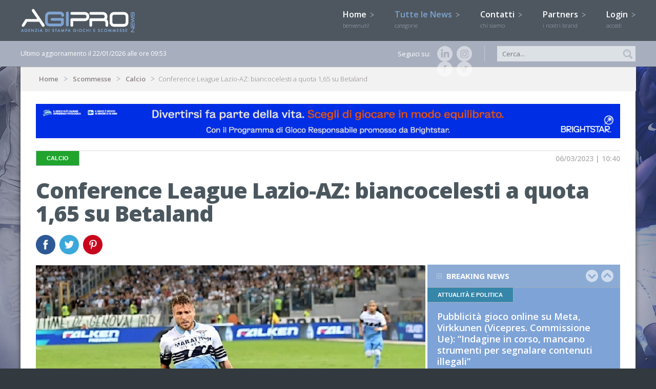

--- FILE ---
content_type: text/html; charset=UTF-8
request_url: https://www.agipronews.it/scommesse/calcio/Conference-League-Lazio-AZ:-biancocelesti-a-quota-1-65-su-Betaland-id.194614
body_size: 14424
content:
<!DOCTYPE html SYSTEM "about:legacy-compat">
<html lang="it" >
<head>
<title>Conference League Lazio-AZ: biancocelesti a quota 1,65 su Betaland | AgiproNews</title>
<meta name="Description" content="ROMA - Battuto il Napoli, la Lazio deve subito rimettersi alla prova per un&rsquo;altra gara che i biancocelesti non possono sottovalutare nonostante il periodo..." />
<link rel="canonical" href="http://www.agipronews.it/scommesse/calcio/Conference-League-Lazio-AZ:-biancocelesti-a-quota-1-65-su-Betaland-id.194614"/>
<script>
  (function(i,s,o,g,r,a,m){i['GoogleAnalyticsObject']=r;i[r]=i[r]||function(){
  (i[r].q=i[r].q||[]).push(arguments)},i[r].l=1*new Date();a=s.createElement(o),
  m=s.getElementsByTagName(o)[0];a.async=1;a.src=g;m.parentNode.insertBefore(a,m)
  })(window,document,'script','//www.google-analytics.com/analytics.js','ga');

  ga('create', 'UA-6447540-39', 'auto');
  ga('send', 'pageview');

</script>
<meta http-equiv="Content-Type" content="text/html; charset=utf-8"/>
<meta content="width=device-width, minimumscale=1.0, maximum-scale=1.0" name="viewport">
<meta name="viewport" content="width=device-width, user-scalable=no,initial-scale=1.0, minimum-scale=1.0, maximum-scale=1.0">

<link href="/css/stili.css" rel="stylesheet" type="text/css">
<link href="/css/jquery.bxslider.css" rel="stylesheet" type="text/css" />
<link href="/css/totemticker.css"/ rel="stylesheet" type="text/css" >
<link href="/css/uniform.default.css" rel="stylesheet" type="text/css" media="screen"/>
<link href="/css/cupertino/jquery-ui-1.10.3.custom.css" rel="stylesheet" >
<link rel="icon" href="/image/favicon.ico" />

<link href='https://fonts.googleapis.com/css?family=Open+Sans:400,300,700,800,600' rel='stylesheet' type='text/css'>

<script type="text/javascript" src="/js/jquery-1.11.1.min.js"></script>
<script type="text/javascript" src="/js/jquery.easing.1.3.js"></script>
<script type="text/javascript" src="/js/background-position.js"></script>
<script type="text/javascript" src="/js/jquery-ui-1.10.3.custom.js"></script>
<script type="text/javascript" src="/js/respond.min.js"></script>
<script type="text/javascript" src="/js/modernizr-2.0.6.js"></script>
<script type="text/javascript" src="/js/jquery.bxslider.js"></script>
<script type="text/javascript" src="/js/jquery.totemticker.js"></script>
<script type="text/javascript" src="/js/jquery.uniform.js"></script> 
<script type="text/javascript" src="/js/jquery.ui.totop.js"></script>
<script type="text/javascript" src="/js/jquery.touchSwipe.min.js"></script>

<!--[if (gte IE 6)&(lte IE 8)]>
<script type="text/javascript" src="/js/selectivizr-min.js"></script>
<![endif]-->
<meta name="google-site-verification" content="iYCt49zQdfO6XVzijxJIiBJfwa-pNJO_paFWapw7i3Y" />
<META name="y_key" content="4095881674a5bd3a">
<script>
  (function(i,s,o,g,r,a,m){i['GoogleAnalyticsObject']=r;i[r]=i[r]||function(){
  (i[r].q=i[r].q||[]).push(arguments)},i[r].l=1*new Date();a=s.createElement(o),
  m=s.getElementsByTagName(o)[0];a.async=1;a.src=g;m.parentNode.insertBefore(a,m)
  })(window,document,'script','//www.google-analytics.com/analytics.js','ga');
  ga('require', 'displayfeatures');
  ga.src = ('https:' == document.location.protocol ? 'https://' : 'http://') + 'stats.g.doubleclick.net/dc.js';
  ga('create', 'UA-6447540-39', 'agipronews.it');
  ga('send', 'pageview');

</script>

<!--PLACEHOLDER-->
<script type="text/javascript">
$(document).ready(function(){
if ((isInputSupported = 'placeholder' in document.createElement('input'))!==true){
	$('input[placeholder]').each(function(){
		if ($(this).val()=='')$(this).val($(this).attr('placeholder')) ;
	})
	$('input[placeholder]').focus(function(){
		if ($(this).attr('placeholder')==$(this).val())$(this).val('');
	});
	$('input[placeholder]').blur(function(){
		if ($(this).val()=='')$(this).val($(this).attr('placeholder'));
	})
}
});
</script>

<!--DATEPICKER-->
<script>
jQuery(function($){
	$.datepicker.regional['it'] = {
		dateFormat: 'dd/mm/yy',
		firstDay: 1,
		isRTL: false,
		showMonthAfterYear: false,
		yearSuffix: ''};
	$.datepicker.setDefaults($.datepicker.regional['it']);
});
</script>

<!--MOBILE SHARE-->
<script type="text/javascript">
function condividi(url,titolo){JSInterface.share(url,titolo);}
</script>

<script>
var _prum = [['id', '53d14035abe53d6f1db5507c'],
             ['mark', 'firstbyte', (new Date()).getTime()]];
(function() {
    var s = document.getElementsByTagName('script')[0]
      , p = document.createElement('script');
    p.async = 'async';
    p.src = '//rum-static.pingdom.net/prum.min.js';
    s.parentNode.insertBefore(p, s);
})();
</script>
	
<script type="text/javascript">
var _iub = _iub || [];
_iub.csConfiguration = {"enableTcf":true,"floatingPreferencesButtonDisplay":"bottom-right","perPurposeConsent":true,"siteId":2601396,"tcfPurposes":{"2":"consent_only","7":"consent_only","8":"consent_only","9":"consent_only","10":"consent_only"},"whitelabel":false,"cookiePolicyId":12665664,"lang":"it", "banner":{ "acceptButtonCaptionColor":"#FFFFFF","acceptButtonColor":"#4e5760","acceptButtonDisplay":true,"backgroundColor":"#FFFFFF","brandBackgroundColor":"#4e5760","closeButtonRejects":true,"customizeButtonCaptionColor":"#4D4D4D","customizeButtonColor":"#DADADA","customizeButtonDisplay":true,"explicitWithdrawal":true,"listPurposes":true,"logo":"[data-uri]","position":"bottom","textColor":"#000000" }};
</script>
<script type="text/javascript" src="//cdn.iubenda.com/cs/tcf/stub-v2.js"></script>
<script type="text/javascript" src="//cdn.iubenda.com/cs/tcf/safe-tcf-v2.js"></script>
<script type="text/javascript" src="//cdn.iubenda.com/cs/iubenda_cs.js" charset="UTF-8" async></script><script>
!function(d,s,id){var js,fjs=d.getElementsByTagName(s)[0];if(!d.getElementById(id)){js=d.createElement(s);js.id=id;js.src="https://platform.twitter.com/widgets.js";fjs.parentNode.insertBefore(js,fjs);}}(document,"script","twitter-wjs");
function fbshare(){window.open ("http://www.facebook.com/share.php?u=http://www.agipronews.it/scommesse/calcio/Conference-League-Lazio-AZ:-biancocelesti-a-quota-1-65-su-Betaland-id.194614", "Facebook_Share","menubar=1,resizable=0,width=600,height=350");}
</script>
<meta property="og:image" content="http://www.agipronews.it/image/news/194614_oriz.jpg"/>
<meta property="og:title" content="Agipronews.it | Conference League Lazio-AZ: biancocelesti a quota 1,65 su Betaland"/>
<meta property="og:description" content="ROMA - Battuto il Napoli, la Lazio deve subito rimettersi alla prova per un&rsquo;altra gara che i biancocelesti non possono sottovalutare nonostante il periodo..."/>
<meta property="og:url" content="http://www.agipronews.it/scommesse/calcio/Conference-League-Lazio-AZ:-biancocelesti-a-quota-1-65-su-Betaland-id.194614"/>
<meta property="og:site_name" content="Agipronews.it"/>
<meta property="og:type" content="Article"/>
<div id="fb-root"></div>
<script>(function(d, s, id) {
  var js, fjs = d.getElementsByTagName(s)[0];
  if (d.getElementById(id)) return;
  js = d.createElement(s); js.id = id;
  js.src = "//connect.facebook.net/it_IT/all.js#xfbml=1";
  fjs.parentNode.insertBefore(js, fjs);
}(document, 'script', 'facebook-jssdk'));
</script>
</head>
<body oncontextmenu="return false">
<div id="cont_header">
<header>
	<a href="/"><img class="logo" src="/image/logo_agipro.png" alt="Agipronews" /></a>
    <a href="/"><img class="logo_small" src="/image/logo_agipro.jpg" alt="Agipronews" /></a>
	<img id="bottone_menu" class="bottoni_header" src="/image/pulsante_menu.png"> 
    <img id="bottone_cerca" class="bottoni_header" src="/image/pulsante_cerca.png"> 
    <img id="bottone_login" class="bottoni_header" src="/image/pulsante_login.png">    
	<nav id="mainmenu">
    	<ul>
        <li><a alt="Homepage" title="Homepage" href="/">Home <img src="/image/arrow.png"/><br><span>benvenuti!</span></a></li>
        <li id="bottone_categorie"><a href="javascript:void(0)" class="current">Tutte le News <img id="arrow_categorie" src="/image/arrow.png"/><br><span>categorie</span></a>
       
        	<ul id="categorie">
            <section>
                		<li><a alt="News Attualità e Politica" title="News Attualità e Politica" href="/attualità-e-politica/"><img src="/image/quadrato_1.jpg"/>Attualità e Politica</a></li> 	
				<!-- <li><a alt="News " title="News " href="/attualità-e-politica//"><img src="/image/quadrato_1.jpg" /></a></li>-->
				<li><a alt="News Aziende" title="News Aziende" href="/aziende/"><img src="/image/quadrato_42.jpg"/>Aziende</a></li> 	
				<!-- <li><a alt="News " title="News " href="/aziende//"><img src="/image/quadrato_42.jpg" /></a></li>-->
				<li><a alt="News Clarion Gaming" title="News Clarion Gaming" href="/clarion-gaming/"><img src="/image/quadrato_45.jpg"/>Clarion Gaming</a></li> 	
				<!-- <li><a alt="News " title="News " href="/clarion-gaming//"><img src="/image/quadrato_45.jpg" /></a></li>-->
				<li><a alt="News Estero" title="News Estero" href="/estero/"><img src="/image/quadrato_7.jpg"/>Estero</a></li> 	
				<!-- <li><a alt="News " title="News " href="/estero//"><img src="/image/quadrato_7.jpg" /></a></li>-->
				<li><a alt="News FEI Jumping European Championship 2023" title="News FEI Jumping European Championship 2023" href="/fei-jumping-european-championship-2023/"><img src="/image/quadrato_43.jpg"/>FEI Jumping European Championship 2023</a></li> 	
				<!-- <li><a alt="News " title="News " href="/fei-jumping-european-championship-2023//"><img src="/image/quadrato_43.jpg" /></a></li>-->
				<li><a alt="News Giochi & Finanza" title="News Giochi & Finanza" href="/giochi-e-finanza/"><img src="/image/quadrato_35.jpg"/>Giochi & Finanza</a></li> 	
				<!-- <li><a alt="News " title="News " href="/giochi-&-finanza//"><img src="/image/quadrato_35.jpg" /></a></li>-->
				<li><a alt="News Ippica & equitazione" title="News Ippica & equitazione" href="/ippica-e-equitazione/"><img src="/image/quadrato_4.jpg"/>Ippica & equitazione</a></li> 	
				<!-- <li><a alt="News " title="News " href="/ippica-&-equitazione//"><img src="/image/quadrato_4.jpg" /></a></li>-->
				<li><a alt="News Lotteria degli Scontrini" title="News Lotteria degli Scontrini" href="/lotteria-degli-scontrini/"><img src="/image/quadrato_13.jpg"/>Lotteria degli Scontrini</a></li> 	
				<!-- <li><a alt="News " title="News " href="/lotteria-degli-scontrini//"><img src="/image/quadrato_13.jpg" /></a></li>-->
				<li><a alt="News Lotterie" title="News Lotterie" href="/lotterie/"><img src="/image/quadrato_11.jpg"/>Lotterie</a></li> 	
				<!-- <li><a alt="News " title="News " href="/lotterie//"><img src="/image/quadrato_11.jpg" /></a></li>-->
				<li><a alt="News Lotto" title="News Lotto" href="/lotto/"><img src="/image/quadrato_6.jpg"/>Lotto</a></li> 	
				<!-- <li><a alt="News " title="News " href="/lotto//"><img src="/image/quadrato_6.jpg" /></a></li>-->
				<li><a alt="News MillionDAY" title="News MillionDAY" href="/millionday/"><img src="/image/quadrato_29.jpg"/>MillionDAY</a></li> 	
				<!-- <li><a alt="News " title="News " href="/millionday//"><img src="/image/quadrato_29.jpg" /></a></li>-->
				<li><a alt="News Piazza di Siena" title="News Piazza di Siena" href="/piazza-di-siena/"><img src="/image/quadrato_41.jpg"/>Piazza di Siena</a></li> 	
				<!-- <li><a alt="News " title="News " href="/piazza-di-siena//"><img src="/image/quadrato_41.jpg" /></a></li>-->
				<li><a alt="News Poker & Casinò" title="News Poker & Casinò" href="/poker-e-casinò/"><img src="/image/quadrato_2.jpg"/>Poker & Casinò</a></li> 	
				<!-- <li><a alt="News " title="News " href="/poker-&-casinò//"><img src="/image/quadrato_2.jpg" /></a></li>-->
				<li><a alt="News Rassegna stampa" title="News Rassegna stampa" href="/rassegna-stampa/"><img src="/image/quadrato_10.jpg"/>Rassegna stampa</a></li> 	
				<!-- <li><a alt="News " title="News " href="/rassegna-stampa//"><img src="/image/quadrato_10.jpg" /></a></li>-->
				<li><a alt="News SBC News" title="News SBC News" href="/sbc-news/"><img src="/image/quadrato_25.jpg"/>SBC News</a></li> 	
				<!-- <li><a alt="News " title="News " href="/sbc-news//"><img src="/image/quadrato_25.jpg" /></a></li>-->
				<li><a alt="News Scommesse" title="News Scommesse" href="/scommesse/"><img src="/image/quadrato_3.jpg"/>Scommesse</a></li> 	
				<!-- <li><a alt="News " title="News " href="/scommesse//"><img src="/image/quadrato_3.jpg" /></a></li>-->
				<li><a alt="News Slot & Vlt" title="News Slot & Vlt" href="/slot-e-vlt/"><img src="/image/quadrato_12.jpg"/>Slot & Vlt</a></li> 	
				<!-- <li><a alt="News " title="News " href="/slot-&-vlt//"><img src="/image/quadrato_12.jpg" /></a></li>-->
				<li><a alt="News SuperEnalotto" title="News SuperEnalotto" href="/superenalotto/"><img src="/image/quadrato_9.jpg"/>SuperEnalotto</a></li> 	
				<!-- <li><a alt="News " title="News " href="/superenalotto//"><img src="/image/quadrato_9.jpg" /></a></li>-->
				</section>    
            </ul> 
        </li>  
	<li><a alt="Contatti" title="Contatti" href="/contatti">Contatti <img src="/image/arrow.png"/><br><span>chi siamo</span></a></li>
        <li><a alt="Partners" title="Partners" href="/partners">Partners <img src="/image/arrow.png"/><br><span>i nostri brand</span></a></li>
        <li id="bottone_login_big"><a href="javascript:void(0)">Login <img id="arrow_login"  src="/image/arrow.png"/><br><span>accedi</span></a></li>    	</ul>
	</nav>        
    <div id="login">
        <section>
            <input placeholder="Username" type="text" name="login_username" id="login_username" />
            <input placeholder="Password" type="password" name="login_password" id="login_password" />
            <p>Hai dimenticato la password?</p>
            <input type="button" name="button" id="bottone_esegui_login" value="Login" />
        </section>    
    </div>    
</header>
</div>

<div id="cont_barra">
<section>
    <span>Ultimo aggiornamento il 22/01/2026 alle ore 09:53</span>
    
    <form method="POST" action="/news/" style="display:inline;">
    <input placeholder="Cerca..." type="text" name="filtro_testo_news" id="filtro_testo_news" />
    <input class="ico_lente" type="image" name="imageField" id="imageField" src="/image/ico_lente.jpg" />
    </form>
    <div class="social">
        Seguici su:
		<a href="https://www.instagram.com/agipronews/" target="_BLANK" id="instagram" alt="Instagram" title="Instagram"><img src="/image/ico_ig_small.png" alt="Instagram" /></a>
        <a href="https://www.linkedin.com/company/agipro" target="_BLANK" id="linkedin" alt="Linkedin" title="Linkedin"><img src="/image/ico_linkedin_small.png" alt="linkedin" /></a>
        <a href="https://twitter.com/AgiproNews" target="_BLANK" id="twitter" alt="Twitter" title="Twitter"><img src="/image/ico_twitter_small.png" alt="twitter" /></a>
	<!--  <a href="https://plus.google.com/116638602331265706135/about" target="_BLANK" id="google" alt="Google+" title="Google+"><img src="/image/ico_google_small.png" alt="google" /></a>-->
	<a href="https://www.facebook.com/agipronews.agenziadistampa" target="_BLANK" id="facebook" alt="Facebook" title="Facebook"><img src="/image/ico_facebook_small.png" alt="facebook" /></a>	
    </div>
</section>
</div>
<div id="cont_body">
<section>
    <section class="body">
    	<div id="breadcrumb">
    <p>
    <a href="/">Home</a>
    <a href="/scommesse/">Scommesse</a>    <a href="/scommesse/calcio/">Calcio</a>Conference League Lazio-AZ: biancocelesti a quota 1,65 su Betaland    </p>
</div>            	<div class="bodyTutto">
    					<a href="https://www.brightstarlottery.it/sostenibilita/promozione-della-responsabilita/gioco-responsabile/sensibilizzare-giocatori" target="_BLANK"><img src="/image/banner/grskate_top.png"  style="width:100%; margin-bottom:20px;"></a>
		        	<article class="info">
            	<h3 class="color_3">Calcio</h3>
                <p>06/03/2023 | 10:40</p>
            </article>
        	<article class="testata">
        		<h1>Conference League Lazio-AZ: biancocelesti a quota 1,65 su Betaland</h1>
                				<div id="social_body">
                    <a href="javascript:fbshare()"><img src="/image/ico_facebook.jpg" alt="facebook" /></a>
                    <a href="https://twitter.com/home?status=Agipronews.it - Conference+League+Lazio-AZ%3A+biancocelesti+a+quota+1%2C65+su+Betaland --> http://www.agipronews.it/scommesse/calcio/Conference-League-Lazio-AZ:-biancocelesti-a-quota-1-65-su-Betaland-id.194614 %40Agipronews" target="_BLANK" class='symbol' id="twitter" title='twitter'><img src="/image/ico_twitter.jpg" alt="twitter" /></a>
                    <!-- <a href="https://plus.google.com/share?url=http://www.agipronews.it/scommesse/calcio/Conference-League-Lazio-AZ:-biancocelesti-a-quota-1-65-su-Betaland-id.194614" target="_BLANK" class='symbol' id="google" title='googleplus'><img src="/image/ico_google.jpg" alt="google" /></a> -->
                    <a href="http://pinterest.com/pin/create/bookmarklet/?media=http://www.agipronews.it/image/news/194614_oriz.jpg&url=http://www.agipronews.it/scommesse/calcio/Conference-League-Lazio-AZ:-biancocelesti-a-quota-1-65-su-Betaland-id.194614&is_video=false&description=Agipronews.it - Conference+League+Lazio-AZ%3A+biancocelesti+a+quota+1%2C65+su+Betaland" target="_BLANK" class='symbol' id="pinterest" title='pinterest'><img src="/image/ico_pinterest.jpg" alt="pinterest" /></a>
                </div>
            </article>
        </div>
    
        <div class="bodySx_big">
        	<div class="sezione_principale">
            	<img src="/image/news/194614_oriz.jpg" alt="Conference League Lazio AZ: biancocelesti a quota 1 65 su Betaland" />
            </div> 
            
            <div class="sezione_corpo">
		<article class="news_dettaglio">
                    <p>ROMA - Battuto il Napoli, la Lazio deve subito rimettersi alla prova per un&rsquo;altra gara che i biancocelesti non possono sottovalutare nonostante il periodo esaltante. Si alza il livello della Conference League e marted&igrave; 7 marzo &ndash; ore 18:45 &ndash; all&rsquo;Olimpico Ciro Immobile e compagni affrontano in casa l&rsquo;AZ Alkmaar nell&rsquo;andata degli ottavi di finale della competizione.</p>

<p>Le quote sulla&nbsp;<a href="https://www.betaland.it/sport/calcio/conference-league_1_-567_-6595" target="_blank">lavagna scommesse di Betaland</a>&nbsp;danno un netto vantaggio nei pronostici alla Lazio che deve sfruttare il fattore pubblico nel primo round e il segno 1 &egrave; proposto a 1,65, mentre sia il pareggio che il segno 2 sarebbero un passo falso per gli uomini di Maurizio Sarri visto che sono proposti rispettivamente a 3,85 e 4,90.</p>

<p>Senza dubbio la Lazio si presenta all&rsquo;appuntamento caricata dagli ultimi risultati. La squadra di Sarri tra campionato e coppe ha vinto quattro delle ultime partite e non ha mai subito gol in questa serie, con la vittoria dello Stadio Maradona che ha peraltro rilanciato in zona Champions i biancocelesti. Anche l&rsquo;AZ sta vivendo un ottima stagione visto il secondo posto nella Eredivisie: ha un punto in pi&ugrave; rispetto all&rsquo;Ajax e cinque in meno del Feyenoord. Dieci le partite disputate in campionato dopo la sosta per il mondiale, con una sola sconfitta proprio contro il Feyenoord, oltre a tre pareggi e sei vittorie.</p>

<p>Confortante anche la lavagna antepost su quale squadra passer&agrave; il turno: i biancocelesti sono davanti anche in questo caso e si giocano ai quarti di finale a 1,57, contro il segno 2 a 2,25.</p>

<p>La vittoria della Conference League non &egrave; un sogno ma un obiettivo concreto per la Lazio, che &egrave; sul podio delle favorite sulla lavagna antepost a quota 5,00. Davanti ci sono solo West Ham e Villarreal a 4,50, mentre la Fiorentina &egrave; appena dietro a quota 7,50.</p>

<p>RED/Agipro</p>

<p>Foto credits: Antonio Fraioli</p>
		</article>
            </div>     
        </div>
                <div class="bodyDx_small">
        	<div class="box box-small-lungo box_blu">
    <p class="titoletti">
    <a href="#" id="ticker-previous_breaking_news"><img class="up" src="/image/up.png"></a>
    <a href="#" id="ticker-next_breaking_news"><img class="down" src="/image/down.png"></a>
    Breaking news
    </p>
    <ul id="ultima_ora"> 
                <li>
            <article class="news_small">
                <h6 class="color_1">Attualità e Politica</h6>
                <h4><a href="/attualità-e-politica/Pubblicità-gioco-online-su-Meta-Virkkunen-(Vicepres.-Commissione-Ue):-“Indagine-in-corso-mancano-strumenti-per-segnalare-contenuti-illegali”-id.225812">Pubblicità gioco online su Meta, Virkkunen (Vicepres. Commissione Ue): “Indagine in corso, mancano strumenti per segnalare contenuti illegali”</a></h4>
                <p><span class="data">21/01/2026 | 19:55</span> ROMA &ndash; La Commissione europea accende un faro su Meta e altre piattaforme che non mettono a disposizione degli utenti strumenti per segnalare la pubblicit&agrave;...</p>
            </article>  
        </li>
                <li>
            <article class="news_small">
                <h6 class="color_1">Attualità e Politica</h6>
                <h4><a href="/attualità-e-politica/Adm-definite-modalità-di-ampliamento-della-rete-di-raccolta-del-gioco-del-Lotto-id.225807">Adm, definite modalità di ampliamento della rete di raccolta del gioco del Lotto</a></h4>
                <p><span class="data">21/01/2026 | 18:23</span> ROMA - L&rsquo;Agenzia delle Dogane e dei Monopoli ha definito le modalit&agrave; per l&rsquo;estensione e la gestione della rete di raccolta del gioco del Lotto,...</p>
            </article>  
        </li>
                <li>
            <article class="news_small">
                <h6 class="color_1">Attualità e Politica</h6>
                <h4><a href="/attualità-e-politica/Cagliari-Consiglio-di-Stato:-Ordinanze-del-sindaco-illegittime-50mila-euro-di-risarcimento-alla-sala-giochi-id.225805">Cagliari, Consiglio di Stato: "Ordinanze del sindaco illegittime, 50mila euro di risarcimento alla sala giochi"</a></h4>
                <p><span class="data">21/01/2026 | 16:27</span> ROMA - Il Consiglio di Stato ha stabilito che il Comune di Cagliari dovr&agrave; risarcire di oltre 50mila euro una societ&agrave;, a seguito della chiusura illegittima...</p>
            </article>  
        </li>
                <li>
            <article class="news_small">
                <h6 class="color_3">Calcio</h6>
                <h4><a href="/scommesse/calcio/Europa-League-Bologna-favorito-sul-Celtic:-per-i-bookie-Italiano-vede-gli-ottavi-id.225793">Europa League, Bologna favorito sul Celtic: per i bookie Italiano vede gli ottavi</a></h4>
                <p><span class="data">21/01/2026 | 14:30</span> ROMA - Il Bologna, dopo le ultime due vittorie contro Salisburgo e Celta Vigo, affronter&agrave; gioved&igrave; sera il Celtic. Allo Stadio Dall&#39;Ara, i bookie...</p>
            </article>  
        </li>
                <li>
            <article class="news_small">
                <h6 class="color_1">Attualità e Politica</h6>
                <h4><a href="/attualità-e-politica/ADM-pubblica-la-nuova-versione-delle-procedure-per-la-verifica-dei-protocolli-di-comunicazione-id.225801">Adm, pubblica la nuova versione delle procedure per la verifica dei protocolli di comunicazione</a></h4>
                <p><span class="data">21/01/2026 | 13:58</span> ROMA - L&#39;Agenzia delle Dogane e Monopoli ha pubblicato sul proprio sito la nuova versione delle &ldquo;Procedure a supporto della verifica dei protocolli di...</p>
            </article>  
        </li>
                <li>
            <article class="news_small">
                <h6 class="color_6">Lotto</h6>
                <h4><a href="/lotto/10eLotto:-colpo-da-250mila-euro-ad-Altamura-(BA)-id.225798">10eLotto: colpo da 250mila euro ad Altamura (BA)</a></h4>
                <p><span class="data">21/01/2026 | 13:15</span> ROMA &ndash; Esulta la Puglia con il 10eLotto: colpo da 250mila euro ad Altamura, in provincia di Bari, nell&#39;ultimo concorso di marted&igrave; 20 gennaio. Si...</p>
            </article>  
        </li>
                <li>
            <article class="news_small">
                <h6 class="color_3">Altri sport</h6>
                <h4><a href="/scommesse/altri-sport/Australian-Open:-per-i-bookmaker-Sinner-già-al-terzo-turno-Musetti-avanti-nel-derby-azzurro-id.225786">Australian Open: per i bookmaker Sinner già al terzo turno, Musetti favorito nel derby azzurro</a></h4>
                <p><span class="data">21/01/2026 | 12:10</span> ROMA &ndash; Esordio agli Australian Open durato solo due set per Jannik Sinner, terminato in anticipo causa ritiro del francese Gaston quando il campione in carica...</p>
            </article>  
        </li>
                <li>
            <article class="news_small">
                <h6 class="color_3">Calcio</h6>
                <h4><a href="/scommesse/calcio/Calciomercato-Juventus-per-l'attacco-i-bookie-dicono-Mateta:-approdo-in-bianconero-a-2-25-id.225790">Calciomercato Juventus, per l'attacco i bookie dicono Mateta: approdo in bianconero a 2,25</a></h4>
                <p><span class="data">21/01/2026 | 11:30</span> ROMA &ndash; Con Dusan Vlahovic fermo per un lungo infortunio e il rendimento poco convincente di Jonathan David e Lois Openda, l&#39;attacco &egrave; il reparto...</p>
            </article>  
        </li>
            </ul>
</div>        </div>
		<div class="bodyTutto">        
            <div class="box_down2 box_grigio_chiaro">
            	<p class="titoletti">Ti potrebbe interessare...</p>
                		<article class="news_medium">
                    <img src="/image/news/225806_thumb.jpg" alt="Europa League Roma favorita contro lo Stoccarda. Bologna Orsolini primo marcatore contro il Celtic a 6 su Sisal.it" />
                    <h3><a href="/scommesse/calcio/Europa-League-Roma-favorita-contro-lo-Stoccarda.-Bologna-Orsolini-primo-marcatore-contro-il-Celtic-a-6-su-Sisal.it-id.225806">Europa League, Roma favorita contro lo Stoccarda. Bologna, Orsolini primo marcatore contro il Celtic a 6 su Sisal.it</a></h3>
                    <p><span class="data">21/01/2026 | 17:00</span> 
														ROMA &ndash; Tre punti per continuare a scalare la classifica e provare ad agganciare i primi otto posti di Europa League: un traguardo che significherebbe ottavi assicurati. La Roma ospita, gioved&igrave; sera all&rsquo;Olimpico,...</p>
                </article>    
                		<article class="news_medium">
                    <img src="/image/news/225802_thumb.jpg" alt="Europa League: la Roma è favorita su William Hill contro lo Stoccarda in pole anche il Bologna che ospita il Celtic" />
                    <h3><a href="/scommesse/calcio/Europa-League:-la-Roma-è-favorita-su-William-Hill-contro-lo-Stoccarda-in-pole-anche-il-Bologna-che-ospita-il-Celtic-id.225802">Europa League: la Roma è favorita su William Hill contro lo Stoccarda, in pole anche il Bologna che ospita il Celtic</a></h3>
                    <p><span class="data">21/01/2026 | 15:00</span> 
														ROMA - L&rsquo;Europa League apre le porte al 2026 con gli ultimi due appuntamenti prima dell&rsquo;inizio della fase a eliminazione diretta. Turno in casa per le due italiane, Roma e Bologna che ospitano rispettivamente Stoccarda...</p>
                </article>    
                		<article class="news_medium">
                    <img src="/image/news/225793_thumb.jpg" alt="Europa League Bologna favorito sul Celtic: per i bookie Italiano vede gli ottavi" />
                    <h3><a href="/scommesse/calcio/Europa-League-Bologna-favorito-sul-Celtic:-per-i-bookie-Italiano-vede-gli-ottavi-id.225793">Europa League, Bologna favorito sul Celtic: per i bookie Italiano vede gli ottavi</a></h3>
                    <p><span class="data">21/01/2026 | 14:30</span> 
														ROMA - Il Bologna, dopo le ultime due vittorie contro Salisburgo e Celta Vigo, affronter&agrave; gioved&igrave; sera il Celtic. Allo Stadio Dall&#39;Ara, i bookie scommettono sui padroni di casa che con un nuovo successo si avvicinerebbero...</p>
                </article>    
                             
            </div>    
		</div>
        
    </section>    
</section>
</div>

<div id="cont_footerone">
<section>
    <nav id="footermenu">
        <ul>
            <li class="first"><a href="/">Home</a></li>
            <li><a href="/contatti">Contatti</a></li>
            <li><a href="/partners">Partners</a></li>
            <li class="first"><a href="/bingo/">Bingo</a></li>	
            <li><a href="/bingo/regolamento">Regolamento</a></li> 	    	
	    <li class="first"><a href="/lotterie/">Lotterie</a></li>
	        <li><a href="/lotterie/gratta-e-vinci/">Gratta E Vinci</a></li>
	        <li><a href="/lotterie/lotteria-italia/">Lotteria Italia</a></li>
	    <li class="first"><a href="/poker-e-casinò/">Poker & Casinò</a></li>
        <li class="first"><a href="/attualità-e-politica/">Attualità E Politica</a></li>
        </ul>
        <ul>
            <li class="first"><a href="/giochi-e-finanza/">Giochi & Finanza</a></li>
            <li><a href="/giochi-e-finanza/che-cos-è-il-gambling-index">Che cos'è il gambling index</a></li>
            <li class="first"><a href="/scommesse/">Scommesse</a></li>
            <li><a href="/scommesse/calcio/">Calcio</a></li> 
            <li><a href="/scommesse/gossip/">Gossip</a></li>  	
            <li><a href="/scommesse/altri-sport/">Altri sport</a></li>        
            <li><a href="/scommesse/come-si-scommette">Come si scommette</a></li> 	     
            <li><a href="/scommesse/come-riscuotere-le-vincite">Come riscuotere le vincite</a></li>
	    <li class="first"><a href="/slot-e-vlt/">Slot & VLT</a></li>
        <li class="first"><a href="/rassegna-stampa/">Rassegna stampa</a></li>
        </ul>
        <ul>
        <li class="first"><a href="/lotto/">Lotto</a></li>
            <li><a href="/lotto/ultima-estrazione">Ultima estrazione</a></li> 	    
            <li><a href="/lotto/estrazioni-ruota-nazionale">Estrazioni ruota nazionale</a></li> 	    
            <li><a href="/lotto/ritardi-e-frequenze">Ritardi e frequenze</a></li> 	     
            <li><a href="/lotto/regolamento">Regolamento</a></li>	
            <li><a href="/lotto/come-riscuotere-le-vincite">Come riscuotere le vincite</a></li>
        <li class="first"><a href="/ippica-e-equitazione/">Ippica e equitazione</a></li>	
            <li><a href="/ippica-e-equitazione/regolamenti">Regolamenti</a></li> 	    
            <li><a href="/ippica-e-equitazione/come-riscuotere-le-vincite">Come riscuotere le vincite</a></li>
            <li class="first"><a href="/sbc-news/">SBC News</a></li>
            <li class="first"><a href="/millionday/">Millionday</a></li>	    
        </ul>
	<ul>
        <li class="first"><a href="/superenalotto/">Superenalotto</a></li>
        <li><a href="/superenalotto/vinci-casa/">Vinci casa</a></li>
        <li><a href="/superenalotto/win-for-life/">Win For Life</a></li>	
        <li><a href="/superenalotto/ultima-estrazione">Ultima estrazione</a></li> 	    
        <li><a href="/superenalotto/ultime-16-estrazioni">Ultime 16 estrazioni</a></li> 	    
        <li><a href="/superenalotto/numeri-frequenti-e-ritardatari">Numeri frequenti e ritardatari</a></li> 	     
        <li><a href="/superenalotto/regolamento">Regolamento</a></li>
        <li><a href="/superenalotto/come-riscuotere-le-vincite">Come riscuotere le vincite</a></li>
        <li class="first"><a href="/estero/">Estero</a></li>
        </ul>
    </nav>        
</section>
</div>

<div id="cont_footer">
<footer>
    <p>
    ©2002 - 2025 AGIPRO - vietata la riproduzione<br />
    Viale di Trastevere, 85 - 00153 Roma - Tel: +39 06.39735910 – +39 06.39735521<br /><br />
		
		<a href="https://www.iubenda.com/privacy-policy/12665664" class="iubenda-white no-brand iubenda-noiframe iubenda-embed iub-legal-only iubenda-noiframe " title="Privacy Policy ">Privacy Policy</a><script type="text/javascript">(function (w,d) {var loader = function () {var s = d.createElement("script"), tag = d.getElementsByTagName("script")[0]; s.src="https://cdn.iubenda.com/iubenda.js"; tag.parentNode.insertBefore(s,tag);}; if(w.addEventListener){w.addEventListener("load", loader, false);}else if(w.attachEvent){w.attachEvent("onload", loader);}else{w.onload = loader;}})(window, document);</script>
		<br /><br />
		
		<a href="https://www.iubenda.com/privacy-policy/12665664/cookie-policy" class="iubenda-white no-brand iubenda-noiframe iubenda-embed iubenda-noiframe " title="Cookie Policy ">Cookie Policy</a><script type="text/javascript">(function (w,d) {var loader = function () {var s = d.createElement("script"), tag = d.getElementsByTagName("script")[0]; s.src="https://cdn.iubenda.com/iubenda.js"; tag.parentNode.insertBefore(s,tag);}; if(w.addEventListener){w.addEventListener("load", loader, false);}else if(w.attachEvent){w.attachEvent("onload", loader);}else{w.onload = loader;}})(window, document);</script>
		
	<br /><br />
		
		<a href="https://www.iubenda.com/termini-e-condizioni/12665664" class="iubenda-white no-brand iubenda-noiframe iubenda-embed iubenda-noiframe " title="Cookie Policy ">Termini e condizioni</a><script type="text/javascript">(function (w,d) {var loader = function () {var s = d.createElement("script"), tag = d.getElementsByTagName("script")[0]; s.src="https://cdn.iubenda.com/iubenda.js"; tag.parentNode.insertBefore(s,tag);}; if(w.addEventListener){w.addEventListener("load", loader, false);}else if(w.attachEvent){w.attachEvent("onload", loader);}else{w.onload = loader;}})(window, document);</script>
	
		
    <!-- <a href="http://www.agipronews.it/cookie.php">Informativa sui Cookie</a> -->
    </p>
    Testata giornalistica registrata al tribunale di Roma - Autorizzazione N. 584 del 31.10.2002<br>
    Direttore Responsabile: Nicola Tani
    <br /><br /><br />
	POWERED BY<br />
    <a target="_blank" href="http://www.damicom.com"><img src="/image/logo_damicom.png" alt="Damicom"/></a>
</footer>
</div>

<div class="retina"></div>
<div class="retina2"></div>


<div class="advertising">
</div>

<div class="store">
	<p class="chiudi_store">x</p>
	<div>
    	<p style="color:white;">
    	<img src="/image/ico-app.png" />
    	<strong>AGIPRONEWS APP</strong><br />Gratis - su Google Play<br />
        <a href="https://play.google.com/store/apps/details?id=com.damicom.agipronews&hl=it" class="pulsanti">Scarica</a>
        </p>
    </div>
</div>

<div class="cookie_container"></div>

<style type="text/css">
.cc_container .cc_btn, .cc_container .cc_btn:visited {background-color: #31a8f0;color: #fff;}
.cc_container .cc_btn:hover {background-color: #999;color: #fff;}
.cc_container .cc_btn {padding:8px 0;}
</style>

<script>
    window.cookieconsent_options = {
        learnMore: 'info',
		link: 'http://www.agipronews.it/cookie.php',
        theme: 'light-bottom'
    }
</script>
<script type="text/javascript" src="/cookie/cookieconsent.js"></script>

 

<div class="login_error">
    <section>
    	<a href="./"><img src="/image/ico_chiudi.png" class="chiudi" alt="chiudi" /></a>
        <a href="./"><img src="/image/logo_agipro.png" alt="Agipronews" /></a>
        <h5>Accesso riservato</h5>
        <p style="border-bottom: 1px dashed #ccc;padding-bottom:25px;">
        Per leggere questa notizia occorre essere abbonati.<br>Per info e costi scrivere a:<br><br><a href="mailto:amministrazione@agipro.it">amministrazione@agipro.it</a>
        </p>  
        <p>Sei gi&agrave; abbonato?<br>Effettua il login inserendo username e password</p>
	<form id="login_riservato">
	<input placeholder="Username" type="text" name="login_username_riservata" id="login_username_riservata" />
        <input placeholder="Password" type="password" name="login_password_riservata" id="login_password_riservata" />
        <input type="button" name="bottone_esegui_login_riservato" id="bottone_esegui_login_riservato" value="Login" />
	</form>
    </section>  
</div>
</body>
</html>
<script>
$('.news_dettaglio img').css('height','auto');
</script>
<script src="/js/script_interni.js" type="text/javascript"></script>
